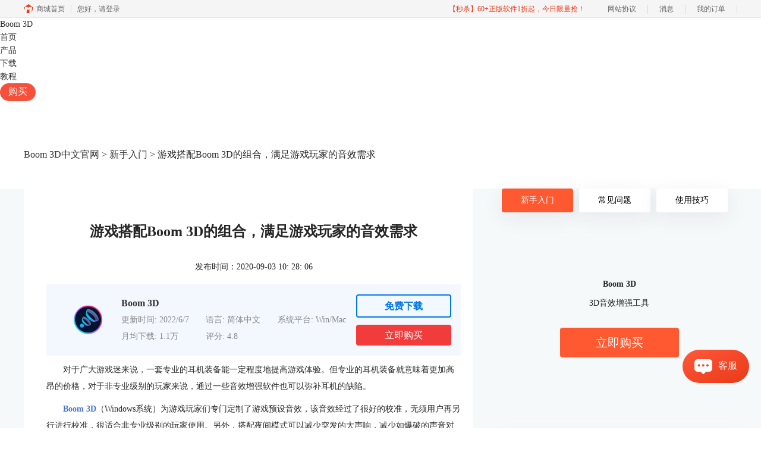

--- FILE ---
content_type: text/html; charset=utf-8
request_url: https://www.boom3dformac.cn/rumen/bm-yxwj.html
body_size: 11485
content:
<!DOCTYPE html>
<html>
<head>
	<title>游戏搭配Boom 3D的组合，满足游戏玩家的音效需求-Boom 3D中文官网</title>
	<base href="https://www.boom3dformac.cn"/>	<meta http-equiv="Content-Type" content="text/html; charset=utf-8" />
	<link rel="canonical" href="https://www.boom3dformac.cn/rumen/bm-yxwj.html"/>
	<meta name="viewport" content="width=device-width"/>	<link rel="shortcut icon" href="/WebDir/boom3d/favicon.ico" type="image/x-icon" />
	<meta name="description" content="" /><meta name="keywords" content="游戏音效,夜间模式" />	<link rel="stylesheet" type="text/css" href="//cdn.mairuan.com/cdn/swiper/css/swiper.min.css?ver=3.1.369">	<link rel="stylesheet" type="text/css" href="//cdn.mairuan.com/cdn/layui/css/layui.css?ver=3.1.369">
	<link rel="stylesheet" type="text/css" href="//cdn.mairuan.com/cdn/common/css/common.css?ver=3.1.369">
	<link rel="stylesheet" type="text/css" href="/WebDir/boom3d/css/styleOnline.css?ver=1.029">
	<link rel="stylesheet" type="text/css" href="/WebDir/boom3d/css/mobileOnline.css?ver=1.029">
		<link rel="stylesheet" type="text/css" href="//cdn.mairuan.com/ev3/mairuan/static/css/foot_mr.css" /><link rel="stylesheet" type="text/css" href="//cdn.mairuan.com/ev3/mairuan/static/css/menu_mr.d5iakmv19v1.css?v=3.1.369" />	<script type="text/javascript"> var SOURCE_DOMAIN = "";var SITE_ALIAS = "boom3d";var PIC_DOMAIN = "https://pic.mairuan.com"; </script>
	<script type="text/javascript" src="//cdn.mairuan.com/cdn/common/js/jquery.js"></script>
	<script type="text/javascript" src="//cdn.mairuan.com/cdn/common/js/jquery.base64.js"></script>
	<script type="text/javascript" src="//cdn.mairuan.com/ev3/mairuan/static/js/jquery.cookie.js"></script>
	<script type="text/javascript" src="//cdn.mairuan.com/cdn/layui/layui.min.2.7.6.d5iakmv19v1.js"></script>
	<script type="text/javascript" src="//cdn.mairuan.com/cdn/swiper/js/swiper.min.js"></script>	<meta name="360-site-verification" content="9cd1ec8778e0adf82c8b696a2b6577e4" />
<meta name="sogou_site_verification" content="Iq8bAtr5gx"/>
<meta name="baidu-site-verification" content="codeva-V3pTA7DxGK" />	<script type="text/javascript">
		var _hmt = _hmt || [];
		(function() {
		var hm = document.createElement("script");
		hm.src = "https://hm.baidu.com/hm.js?b3da37b6e072cf827da7319d585149a9";
		var s = document.getElementsByTagName("script")[0];
		s.parentNode.insertBefore(hm, s);
		})();
	</script>
	</head>
<body>

    <div class="header navBg">
        <div class="header-content expand">
                <a href="/" class="header-content_logo">
                    Boom 3D
                </a>
    <style>.header-content_naviList {width: calc(100% - 248px);}</style>

            <a class="header-content_kefu layui-icon layui-icon-chat layui-hide-sm menu_kefu openKefu"></a>
            <img class="header-content_mMenu layui-hide-sm" src="https://pic.mairuan.com/WebSource/sebeilius/web/images/m_menu.png">
            <div class="header-content_menuSarch layui-hide-sm">
                <img class="searchButtom" src="https://pic.mairuan.com/WebSource/minitab/web/images/searchSupportBtn_dark.png">
                <input id="searchValueMenu" autocomplete="off" type="text" value="教程">
            </div>
            <ul class="header-content_naviList">
                <li><a class="" href="/">首页</a></li>
                <li><a class="" href="chanpin.html">产品</a></li>
                <li><a class="" href="xiazai.html">下载</a></li>
                <li><a class="active" href="rumen/">教程</a></li>
                <li><a class=" high_light_buyBtn" href="buy.html">购买 </a></li>
            </ul>
            <div class="header-content_topSearch hide-xs layui-hide">
                <i class="layui-icon layui-icon-close"></i>
                <input id="searchValueId" type="text" autocomplete="off" name="searchInputValue" value="Boom 3D" >
                <img class="searchButtom" src="https://pic.mairuan.com/WebSource/minitab/web/images/search.png">
            </div>
            <div class="header-content_topSearchImg hide-xs" >
                <img src="https://pic.mairuan.com/WebSource/minitab/web/images/search.png">
            </div>
        </div>
    </div>

<div class="help-pos"><div class="help-pos-content"><a href="/">Boom 3D中文官网</a> > <a href="/rumen/">新手入门</a> > 游戏搭配Boom 3D的组合，满足游戏玩家的音效需求</div></div>

<link rel="stylesheet" type="text/css" href="https://pic.mairuan.com/WebSource/common/web/css/supperDetail.css">

<div class="help-news">
    <div class="help-news-content">
        <div class="help-news_list">
            <div class="news_content lh28 pb50 pt20 m_lh40r m_fs24r m_pb64r m_pt25r"><h1 class="fs24 tac fwb h60 m_fs42r m_lh64r m_fwn m_ha m_pb30r">游戏搭配Boom 3D的组合，满足游戏玩家的音效需求</h1><p class="tac fs14 m_tal">发布时间：2020-09-03 10: 28: 06</p><div class="news_detail"><p>对于广大游戏迷来说，一套专业的耳机装备能一定程度地提高游戏体验。但专业的耳机装备就意味着更加高昂的价格，对于非专业级别的玩家来说，通过一些音效增强软件也可以弥补耳机的缺陷。</p><p><a href="https://www.boom3dformac.cn/"><strong>Boom 3D</strong></a>（Windows系统）为游戏玩家们专门定制了游戏预设音效，该音效经过了很好的校准，无须用户再另行进行校准，很适合非专业级别的玩家使用。另外，搭配夜间模式可以减少突发的大声响，减少如爆破的声音对游戏的影响。</p><figure class="image ck-widget" contenteditable="false"><img src="https://pic.mairuan.com/WebSource/boom3d/news/images/5f505285e3cd5.jpg"><figcaption class="ck-editor__editable ck-editor__nested-editable" data-placeholder="Enter image caption" contenteditable="false">图1：软件界面</figcaption></figure><p><strong>一、Boom 3D的游戏预设</strong></p><p>Boom 3D的游戏预设是专门定制的一个预设类型。用户只要单击预设的下拉框，就可以找到游戏预设（Game）。除了游戏预设外，Boom 3D还定制了桌面、不插电（Acoustic）等预设类型。</p><figure class="image ck-widget" contenteditable="false"><img src="https://pic.mairuan.com/WebSource/boom3d/news/images/5f50528a1b693.jpg"><figcaption class="ck-editor__editable ck-editor__nested-editable" data-placeholder="Enter image caption" contenteditable="false">图2：游戏预设</figcaption></figure><p>不同于其他预设类型，Boom 3D的游戏预设是进行了特别校准的，因此，用户无法再使用协调器对其进行微调。</p><figure class="image ck-widget" contenteditable="false"><img src="https://pic.mairuan.com/WebSource/boom3d/news/images/5f5052921381f.jpg"><figcaption class="ck-editor__editable ck-editor__nested-editable" data-placeholder="Enter image caption" contenteditable="false">图3：游戏均衡器设置</figcaption></figure><p><strong>二、自定义游戏预设</strong></p><p>当然，用户如果觉得Boom 3D提供的游戏预设不能很好地满足需要，也可以自行定制一个专属的游戏预设。具体的操作如下：</p><p>首先选取一个预设类型，这个预设类型可以是随机选取的，只是作为调整基底使用，比如小编选择了一个“60’s”的预设类型。</p><figure class="image ck-widget" contenteditable="false"><img src="https://pic.mairuan.com/WebSource/boom3d/news/images/5f50529856378.jpg"><figcaption class="ck-editor__editable ck-editor__nested-editable" data-placeholder="Enter image caption" contenteditable="false">图4：选取一个预设类型</figcaption></figure><p>然后，调整均衡器上不同声音频率的分贝，以满足自身游戏音效的需要。比如，一些射击类游戏会注重听声辩位，为了加重脚步声特效，用户可以调高低频率段的分贝，使得低音效果更加明显。</p><p>完成均衡器的调整后，就可以单击预设名称旁边的绿色勾选按钮。</p><figure class="image ck-widget" contenteditable="false"><img src="https://pic.mairuan.com/WebSource/boom3d/news/images/5f50529d2b0ff.jpg"><figcaption class="ck-editor__editable ck-editor__nested-editable" data-placeholder="Enter image caption" contenteditable="false">图5：编辑预设</figcaption></figure><p>然后在跳转出的对话框中选择“新建”，新建一个新的游戏预设音效。如果选择“替换”，就会替换当前的音效。</p><figure class="image ck-widget" contenteditable="false"><img src="https://pic.mairuan.com/WebSource/boom3d/news/images/5f5052a26743b.jpg"><figcaption class="ck-editor__editable ck-editor__nested-editable" data-placeholder="Enter image caption" contenteditable="false">图6：新建预设</figcaption></figure><p>然后，再对新建的预设类型进行重命名，即可完成专属游戏预设的创建。</p><figure class="image ck-widget" contenteditable="false"><img src="https://pic.mairuan.com/WebSource/boom3d/news/images/5f5052a75c8ae.jpg"><figcaption class="ck-editor__editable ck-editor__nested-editable" data-placeholder="Enter image caption" contenteditable="false">图7：重命名新预设</figcaption></figure><p>最后，再次单击预设的下拉框，就可以在“我的预设”中找到刚才新建的“游戏预设”。</p><figure class="image ck-widget" contenteditable="false"><img src="https://pic.mairuan.com/WebSource/boom3d/news/images/5f5052ad73364.jpg"><figcaption class="ck-editor__editable ck-editor__nested-editable" data-placeholder="Enter image caption" contenteditable="false">图8：我的预设</figcaption></figure><p><strong>三、夜间模式</strong></p><p>除了应用游戏预设外，Boom 3D的夜间模式音效也相当适合一些游戏使用。该功能可以平衡不同声音的音量，让其保持相对平均的音量。</p><p>当游戏玩家在进行一些射击类、爆破类的游戏时，夜间模式能降低射击、爆破等声音的音量，减少其对其他声音，如脚步声、车声、队友说话声的干扰。</p><figure class="image ck-widget" contenteditable="false"><img src="https://pic.mairuan.com/WebSource/boom3d/news/images/5f5052b33d587.jpg"><figcaption class="ck-editor__editable ck-editor__nested-editable" data-placeholder="Enter image caption" contenteditable="false">图9：夜间模式</figcaption></figure><p>以上就是使用Boom 3D体验游戏音效的功能演示介绍，如果您希望获取更多软件音效的实际应用演示，或者了解软件的其他功能操作技巧，欢迎前往<a class="ck-link_selected" href="https://www.boom3dformac.cn/">Boom 3D中文网站</a>继续探索。</p></div><p class="news_open">展开阅读全文</p><p class="news_open icon">︾</p><style> 
    .news_open{display:none;}
    @media screen and (max-width: 767px) {
     .m_tal{text-align: left !important;}
      .also_read{ margin: 40px auto !important;}
       .news_detail p{text-indent: 0;}
      .news_content > .news_detail{margin-top: 0.3rem;}
     .news_detail {overflow: hidden;height: 700px;margin-bottom: 20px}
    .news_open{height:auto;text-align: center !important;color: #3D96FF;display:block;padding-bottom: 2px !important;}
    .news_open.icon{line-height: 11px;}
    }
</style>
<script>
$(".news_open").click(function(){
    $(".news_open").hide();
    $(".news_detail").css("height","auto");
})
</script>
<h2 class="fs14 pt30 pb15 m_fs24r m_pt42r m_pb25r">标签：<span class="fwn"><a class="c_4 m_ml8r m_mr8r" target="_blank" href="/biaoqian/夜间模式">夜间模式</a>，<a class="c_4 m_ml8r m_mr8r" target="_blank" href="/biaoqian/游戏音效">游戏音效</a></span></h2><ul class="rlpd-m"><li>上一篇：<a class="c_4 m_fs24r" target="_blank" href="/rumen/bm-yerj.html">Boom 3D 亮点功能——夜间模式</a></li><li>下一篇：<a class="c_4 m_fs24r" target="_blank" href="/rumen/bm-bdbf.html">Boom 3D — 一个神奇的本地音乐播放器</a></li></ul><b class="fs14 db pt15 pb15 m_fs28r m_pt64r m_pb25r">读者也访问过这里:</b><ul class="m_lh48r m_fs24r"><li><a class="c_4" target="_blank" href="/jiqiao/boom-udhbc.html"><span>#</span>3D环绕立体声音乐软件有哪些 3D环绕立体音乐制作教程</a></li><li><a class="c_4" target="_blank" href="/rumen/boom-uenfg.html"><span>#</span>国外广播电台国内能听吗 Boom 3D怎么收听国外广播电台</a></li><li><a class="c_4" target="_blank" href="/faq/boom-yxzmsz.html"><span>#</span>Boom 3d音效怎么设置 耳机如何聆听3D环绕音效</a></li><li><a class="c_4" target="_blank" href="/faq/boom-rhxjsnc.html"><span>#</span>耳机环绕音效和立体音效哪个好 吃鸡如何正确听声辨位</a></li><li><a class="c_4" target="_blank" href="/faq/boom-ndhfnrh.html"><span>#</span>Boom 3D有必要买吗 Boom 3D怎么调效果最好听</a></li></ul></div>
<script type="application/ld+json">
{
    "@context": "https://ziyuan.baidu.com/contexts/cambrian.jsonld",
    "@id": "https://www.boom3dformac.cn/rumen/bm-yxwj.html",
    "title": "游戏搭配Boom 3D的组合，满足游戏玩家的音效需求-Boom 3D中文官网",
    "pubDate": "2020-09-03T10:28:06",
    "upDate": "2020-09-03T10:28:06"
}
</script>
        </div>
        <div class="help-news-menu">
            
<div class="menu">
    <a class="active" href="/rumen/">新手入门</a>
    <a class="" href="/faq/">常见问题</a>
    <a class="" href="/jiqiao/">使用技巧</a>
</div>

<div class="adv">
    <div>Boom 3D</div>
    <div>3D音效增强工具  </div>
    <a href="goumai.html" class="buy">立即购买</a>
</div>
<div class="qq">
    <div>微信群</div>
    <div>
        音乐软件交流群
        <a href="https://pic.mairuan.com/yingxiaopublic/image/tc-shequn-boom3dwz.png">立即加群</a>
    </div>
    <div>
        <div>
            <a href="https://cpv2.mairuan.com/boom3dformac.cn/full/boom3d-Win.msi"><img src="https://pic.mairuan.com/WebSource/boom3d/web/images/icon_win2.png">WIN下载</a>
            <span>兼容Windows 10和11</span>
        </div>
        <div>
            <a href="https://cpv2.mairuan.com/boom3dformac.cn/full/boom3d-Mac.dmg"><img src="https://pic.mairuan.com/WebSource/boom3d/web/images/icon_mac2.png">Mac下载</a>
            <span>Mac OS 10.10.3及更高版本</span>
        </div>
    </div>
</div>

    <div class="hot">
        <div class="title">热门文章</div>
        
        <div class='help-news_hotItem'>
            <div class='left'>
                <a href='/jiqiao/bm-pubg.html' class='itemTitle'>巧用Boom 3D均衡器，让PUBG脚步声更清晰</a>
                <div class='desc'>绝地求生（PUBG）这款游戏是吃鸡门类的佼佼者，在国内有大量玩家。它上市已经有段时间，服务器里高手遍地，那有没有方法让小白玩家在对局里获得优势，也能畅快吃鸡？本文就来介绍Windows系统上怎样用Boom 3D的均衡器放大“吃鸡”里的脚步声。</div>
            </div>
            <div class='right'>2021-01-14</div>
        </div>
    
        <div class='help-news_hotItem'>
            <div class='left'>
                <a href='/rumen/boom-asmrsp.html' class='itemTitle'>怎样听asmr才有感觉</a>
                <div class='desc'>在近几年有关ASMR的视频变得热门起来，内容多种多样，有揉搓纸袋、敲打键盘，也有温柔低语的人声。很多人认为观看这些视频都会有种放松的感觉，甚至有人把ASMR视频作为助眠的工具来播放。</div>
            </div>
            <div class='right'>2022-07-12</div>
        </div>
    
        <div class='help-news_hotItem'>
            <div class='left'>
                <a href='/jiqiao/bm-csgo.html' class='itemTitle'>巧用Boom 3D的均衡器听清CSGO的脚步声</a>
                <div class='desc'>CSGO这款FPS射击网游这几年在国内很火爆，如何才能在这款游戏中获得优势呢？均衡器就能帮上大忙。本文介绍如何用音频增强软件Boom 3D的均衡器让CSGO的脚步声更容易听清。</div>
            </div>
            <div class='right'>2021-01-25</div>
        </div>
    
        <div class='help-news_hotItem'>
            <div class='left'>
                <a href='/rumen/bm-pczj.html' class='itemTitle'>PC音效增强软件有哪些？</a>
                <div class='desc'>平时工作太忙没有时间出去看电影，但在家用电脑看，戴上耳机也没有影院身临其境的感觉；男朋友打游戏的耳机都用了好几年了，但新款耳机的价格望而却步；邀请朋友来家里开派对，小小的蓝牙音箱也营造不出动感的氛围……面对这样的窘境，我们只需要一个PC音效增强软件，就可以解决问题！</div>
            </div>
            <div class='right'>2021-04-02</div>
        </div>
    
        <div class='help-news_hotItem'>
            <div class='left'>
                <a href='/faq/boom-mveq.html' class='itemTitle'>音效均衡软件有哪些 音效均衡器软件哪个好</a>
                <div class='desc'>随着科技发展，“均衡器软件”的出现可以让你的普通设备秒变“柏林之声”。但是市面上的音效均衡器质量参差不齐，本文就来告诉大家音效均衡软件有哪些，音效均衡器软件哪个好。</div>
            </div>
            <div class='right'>2023-03-08</div>
        </div>
    
        <div class='help-news_hotItem'>
            <div class='left'>
                <a href='/rumen/bm-jhrm.html' class='itemTitle'>均衡器入门篇，教你怎么使用Boom 3D均衡器</a>
                <div class='desc'>Boom 3D（Windows系统）配备了专业的均衡器功能，用户只要使用鼠标滑动电位推拉器就可以完成音频的校准，以调配出适合各种音乐流派、演奏乐器的预设类型。另外，Boom 3D还提供了多达20种的预设类型，用户可以基于这些预设类型，发挥自我创造力，定制自己喜欢的预设。</div>
            </div>
            <div class='right'>2020-09-30</div>
        </div>
    
    </div>

    <div class="hot">
        <div class="title">最新文章</div>
        
        <div class='help-news_hotItem'>
            <div class='left'>
                <a href='/rumen/boom-lpjdnc.html' class='itemTitle'  target='_blank'>在家看电影能用3D音效吗 家用电脑如何设置3D音效</a>
                <div class='desc'>平时周末想要在家看好莱坞大片，奈何家里音响不给力怎么办？其实每个电影爱好者都有一个电影梦：在家也能享受一把影院级视听享受，最不济也要有一个3D级别音响来满足耳朵的电影需求。如果在家看电影能用3D音效吗？家用电脑如何设置3D音效？今天就和大家一起来了解如何在家实现音效自由。</div>
            </div>
            <div class='right'>2025-07-09</div>
        </div>
    
        <div class='help-news_hotItem'>
            <div class='left'>
                <a href='/rumen/boom-plsjb.html' class='itemTitle'  target='_blank'>音频均衡器有什么作用 音频均衡器怎么调节</a>
                <div class='desc'>在数字音乐播放日益普及的今天，越来越多人开始追求更加个性化和高质量的听觉体验。随着技术的发展，各种音频处理工具应运而生，其中Boom 3D中的音频均衡器功能因其强大的功能和易用性获得了许多音乐爱好者的青睐。本篇文章就将为大家介绍音频均衡器有什么用以及音频均衡器怎么调节的相关内容。</div>
            </div>
            <div class='right'>2025-06-04</div>
        </div>
    
        <div class='help-news_hotItem'>
            <div class='left'>
                <a href='/rumen/boom-kdkuw.html' class='itemTitle'  target='_blank'>音效软件有哪些 3D音效软件哪个好</a>
                <div class='desc'>音效软件在耳机和音响中有着重要的作用。音效软件可以改善音频的质量，包括增强低音、中音和高音，调整音量平衡，以获得更好的听觉体验。通过专业的软件工具，根据自己听音的喜好对EQ进行适当调节，从而获得自己最满意的音质效果。其还可以实现声音的3D定制。根据用户的耳廓形状和听力特征，定制专属的音效方案。这有助于创造更逼真的环境音效，例如在游戏中感受到敌人的位置或在影片中营造更真实的氛围。本篇文章将为大家介绍音效软件有哪些以及3D音效软件哪个好。</div>
            </div>
            <div class='right'>2025-05-19</div>
        </div>
    
        <div class='help-news_hotItem'>
            <div class='left'>
                <a href='/rumen/boom-xcwjsa.html' class='itemTitle'  target='_blank'>音乐声音太小如何提高 Boom 3D如何增强音乐声音强度</a>
                <div class='desc'>在享受音乐的过程中，音量过低常常会影响听觉体验，尤其是在使用耳机或扬声器时。这不仅会影响听觉体验，还可能导致错过音乐中的细节。因此，本篇文章就将为大家介绍音乐声音太小如何提高以及Boom 3D如何增强音乐声音强度的相关内容。</div>
            </div>
            <div class='right'>2025-04-08</div>
        </div>
    
        <div class='help-news_hotItem'>
            <div class='left'>
                <a href='/rumen/boom-dhsdw.html' class='itemTitle'  target='_blank'>Boom 3D怎么调节音效强度 Boom 3D能调节音质吗</a>
                <div class='desc'>在追求高品质音质的过程中，Boom 3D凭借其强大的音效调节功能，被众多音乐爱好者和玩家所青睐。调节音效强度是提升听觉体验的关键，Boom 3D能够让我们根据个人喜好，自由地增强或降低音效，让每一首曲子都能展现出自己想要的效果。本篇文章就将为大家介绍Boom 3D怎么调节音效强度以及Boom 3D能调节音质吗的相关内容。</div>
            </div>
            <div class='right'>2025-02-11</div>
        </div>
    
        <div class='help-news_hotItem'>
            <div class='left'>
                <a href='/jiqiao/boom-udhbc.html' class='itemTitle'  target='_blank'>3D环绕立体声音乐软件有哪些 3D环绕立体音乐制作教程</a>
                <div class='desc'>如今我们身处信息时代，各类软件不断更新迭代，有老版本的优化，也有新兴软件的出现。音频处理软件也层出不穷，通过音频软件的处理可以让我们体验到3D环绕立体音乐。本篇文章就为大家介绍3D环绕立体声音乐软件有哪些以及3D环绕立体音乐制作教程的相关内容。</div>
            </div>
            <div class='right'>2025-01-09</div>
        </div>
    
    </div>
<div class="qq hide-xs wx2wm">
    <p class="fs24 fwb">微信公众号</p>
    <div class="pt15">
        <div class="fs14 lh28 mb20">欢迎加入音乐软件大家庭，立即扫码关注，获取更多软件动态和资源福利，回复【boom】即可立减10元。</div>
        <img src="https://pic.mairuan.com/WebSource/earmaster/web/images/gzh_ear.jpg" class="w250 m0a db">
    </div>
</div>
        </div>
        
            <div class="also_read">
                <p class="also_title">读者也喜欢这些内容:</p>
                <ul class="also_list">
            <li class="also_item">
            <a target="_blank" href="jiqiao/boom-udhbc.html">
                <div class="also_pic">
                    <img src="//pic-writer.mairuan.com/writer/344432c251af27e768d103b88c035310/2024-11-13/thumb/thumb_6734caeb800e4_0.png"/>
                </div>
                <div class="also_info">
                    <p class="also_name">3D环绕立体声音乐软件有哪些 3D环绕立体音乐制作教程</p>
                    <p class="also_desc">如今我们身处信息时代，各类软件不断更新迭代，有老版本的优化，也有新兴软件的出现。音频处理软件也层出不穷，通过音频软件的处理可以让我们体验到3D环绕立体音乐。本篇文章就为大家介绍3D环绕立体声音乐软件有哪些以及3D环绕立体音乐制作教程的相关内容。...</p>
                    <p class="to_read">阅读全文 ></p>
                </div>
            </a>
            </li>
        
            <li class="also_item">
            <a target="_blank" href="rumen/boom-uenfg.html">
                <div class="also_pic">
                    <img src="//pic-writer.mairuan.com/writer/61a57da45c6fa3543226eb69754f62b6/2024-04-22/thumb/thumb_662613b213e95.png"/>
                </div>
                <div class="also_info">
                    <p class="also_name">国外广播电台国内能听吗 Boom 3D怎么收听国外广播电台</p>
                    <p class="also_desc">随着信息全球化的发展，越来越多的人开始关注国外的广播节目，希望了解更多来自世界各地的新闻、音乐和文化。有许多人好奇国外的广播电台国内吗？答案是可以的，借助Boom 3D这款软件就可以做到，那么Boom 3D怎么收听国外广播电台呢？本篇文章就为大家解答这个问题。...</p>
                    <p class="to_read">阅读全文 ></p>
                </div>
            </a>
            </li>
        
            <li class="also_item">
            <a target="_blank" href="faq/boom-yxzmsz.html">
                <div class="also_pic">
                    <img src="//pic-writer.mairuan.com/writer/344432c251af27e768d103b88c035310/2024-04-16/thumb/thumb_661e71aa0a2ef_0.png"/>
                </div>
                <div class="also_info">
                    <p class="also_name">Boom 3d音效怎么设置 耳机如何聆听3D环绕音效</p>
                    <p class="also_desc">要调整Boom 3D的音效设置以获得更加优质的音频体验，以及在耳机上聆听3D环绕音效，是许多音乐爱好者和影音发烧友关心的话题。Boom 3D作为一款强大的音频增强软件，提供了多种音效调节选项，让用户可以根据个人喜好和设备来定制音频效果。同时，在耳机上实现3D环绕音效也是一种让音乐更加身临其境的方式。接下来，将为大家介绍Boom 3d音效怎么设置以及耳机如何聆听3D环绕音效的方法。...</p>
                    <p class="to_read">阅读全文 ></p>
                </div>
            </a>
            </li>
        
            <li class="also_item">
            <a target="_blank" href="faq/boom-rhxjsnc.html">
                <div class="also_pic">
                    <img src="//pic-writer.mairuan.com/writer/ba508b696922502407131e06e64d622b/2024-01-14/thumb/thumb_65a3cd98c32ec_0.png"/>
                </div>
                <div class="also_info">
                    <p class="also_name">耳机环绕音效和立体音效哪个好 吃鸡如何正确听声辨位</p>
                    <p class="also_desc">在玩吃鸡类的游戏时，听声辨位是非常重要的技能，它可以帮助你判断敌人的方向和距离，从而提高你的生存率和战斗力。但是，要想听声辨位，你需要有一副合适的耳机。...</p>
                    <p class="to_read">阅读全文 ></p>
                </div>
            </a>
            </li>
        </ul>
            </div>
        
    </div>
</div>

<script>
   var t=$(".help-news-menu").children().last().offset().top+$(".help-news-menu").children().last().height();
    window.onscroll=function(){
	if($(".help-news-menu").length > 0){
		var st=document.documentElement.scrollTop;
		if(st>=t){
                      setTimeout(function () {
			$(".wx2wm")[0].classList.add("ban_fixed");
                      }, 500);
		}else{
                        setTimeout(function () {
			    $(".wx2wm")[0].classList.remove("ban_fixed");
                        }, 500);
		}
	}
    };
</script>

<style>
.wx2wm.ban_fixed {
    margin-top: 0;
    position: fixed;
    top: 0;
    z-index: 100;
}
@media screen and (max-width: 767px){
.also_read{margin:35px auto !important;}
}
</style>


    <div class="footer">
        <div class="footer-content m_w94p">
            

            <div class="footer-footMenu layui-row m_pt5 m_pb5 m_bn">
                <div class="logo layui-col-sm2 layui-col-xs12 hide-xs">
                    <img src="https://pic.mairuan.com/WebSource/boom3d/web/images/logo2.png">
                </div>
                <div class="menuItem layui-col-sm2 layui-col-xs12">
                    <img class="jia layui-hide-sm" src="https://pic.mairuan.com/WebSource/dongmansoft/news/old/uploads/images/udongman/jia.png">
                    <p>产品</p>
                    <ul class="hide-xs">
                        <li><a target="_blank" href="xiazai.html">下载</a></li>
                        <li><a target="_blank" href="chanpin.html">功能</a></li>
                        <li><a target="_blank" href="goumai.html">购买</a></li>
                    </ul>
                </div>
                <div class="menuItem layui-col-sm2 layui-col-xs12">
                    <img class="jia layui-hide-sm" src="https://pic.mairuan.com/WebSource/dongmansoft/news/old/uploads/images/udongman/jia.png">
                    <p>支持</p>
                    <ul class="hide-xs">
                        <li><a target="_blank" href="rumen/">基础教程</a></li>
                        <li><a target="_blank" href="faq/">常见问题</a></li>
                        <li><a target="_blank" href="jiqiao/">使用技巧</a></li>
                    </ul>
                </div>
                <div class="menuItem layui-col-sm2 layui-col-xs12">
                    <img class="jia layui-hide-sm" src="https://pic.mairuan.com/WebSource/dongmansoft/news/old/uploads/images/udongman/jia.png">
                    <p>关于</p>
                    <ul class="hide-xs">
                        <li><a rel="nofollow" target="_blank" href="about.html">关于我们</a></li>
                        <li><a rel="nofollow" target="_blank" href="yinsi.html">隐私条款</a></li>
                        <li><a target="_blank" href="sitemap.html">网站地图</a></li>
                    </ul>
                </div>

                <div class="menuItem layui-col-sm2 layui-col-xs12">
                    <img class="jia layui-hide-sm" src="https://pic.mairuan.com/WebSource/dongmansoft/news/old/uploads/images/udongman/jia.png">
                    <p>联系客服</p>
                    <ul class="hide-xs">
                        <li><img src="https://pic.mairuan.com/WebSource/common/web/images/footerTel.png" class="mr15 m_w23r m_mr15r">400-8765-888</li>
                        <li><img src="https://pic.mairuan.com/WebSource/common/web/images/footerMail.png" class="mr15 m_w23r m_mr15r"><a href="mailto:kefu@makeding.com" rel="nofollow">kefu@makeding.com</a></li>
                    </ul>
                </div>


            </div>

            <div class="footer-copyright">
                <p class="links_ba">
                    <span>Copyright © 2026  
                        <a href="/"> Boom 3D </a>
                        <br class="layui-hide-sm"> 
                        <span class="hide-xs">-</span> 
                        苏州麦软网络有限公司
                    </span>
                    <span class="hide-xs">|</span>
                    <br class="layui-hide-sm">
                    <a target="_blank" href="https://cpv1.mairuan.com/pic/20191111/mairuan/mrdxxkez.pdf">经营许可证编号：苏B2-20170109</a>|
                    <span class="zhengzhaoxinxi" data="https://pic.mairuan.com/yingyezhizhao/yyzz-mr.jpg">证照信息</span>
                    <br class="layui-hide-sm">
                    <span>特聘法律顾问：江苏政纬律师事务所 宋红波</span>
                </p>
                <p class="image_ba">
                    <a href="/" target="_blank"><img src="https://pic.mairuan.com/icon/ebsicon.png" width="26"></a>
                    <a target="_blank" href="https://beian.miit.gov.cn/" rel="nofollow">苏ICP备17007269号-7</a>
                </p>
            </div>
        </div>
    </div>


    <script>
        $(".news_detail").before(`
    <style>
        .article_dl {position: relative;width: 100%;height: 120px;background: #F3F8FF;margin: 15px 0 10px 0;display: flex;align-items: center;padding: 0 30px;left: auto !important;}
        .article_dl >img {max-width: 80px;max-height: 80px;}
        .article_dl .middle {width: calc(100% - 80px - 110px);padding-left: 16px;}
        .article_dl .middle .title {font-size: 16px!important;color: #333;font-weight: bold;padding: unset!important;margin: unset!important;border: unset!important;}
        .article_dl .middle .system {display: flex;align-items: flex-start;flex-wrap: wrap;}
        .article_dl .middle .system .item {width: 33%;font-size: 14px;color: #888;}
        .article_dl .middle .system .item:nth-child(3n-1) {width: 28%!important;}
        .article_dl .right {width: 160px;position: absolute;right: 16px;}
        .article_dl .right .download {display: inline-block;width: 160px;height: 35px;line-height: 35px;text-align: center;color: white;background:#0075E6;border-radius: 4px;font-size: 16px;}
        .article_dl .right .buy {display: inline-block;width: 160px;height: 35px;line-height: 35px;text-align: center;color: #0075E6;background:#F23C3C;border-radius: 4px;font-size: 16px;}
        .article_dl .right .buydl{}
        .article_dl .right .buydl .download,.article_dl .right .drawdl .download{
            display: inline-block;width: 156px;height: 35px;line-height: 35px;margin-bottom: 12px;text-align: center;font-weight:bold; color: #0075E6;background:unset;border: 2px solid #0075E6;border-radius: 4px;font-size: 16px;
        }
        .article_dl .right .buy {display: inline-block;width: 160px;height: 35px;line-height: 35px;text-align: center;color: #FFF;background:#F23C3C;border-radius: 4px;font-size: 16px;}
        .article_dl .right .drawdl{}
        .article_dl .right .drawdl .drawuse{width: 160px;height: 35px;display: flex;align-items: center;justify-content: center;line-height: 35px;text-align: center;color: #0075E6;background:#F23C3C;border-radius: 4px;font-size: 15px;}
        .article_dl .right .drawdl .drawuse p{
            position: relative;float: left;width: 82px;height: 26px;background: linear-gradient(94.67deg, #FFD177 -4.18%, #FFA10D 93.8%);
            display: flex;align-items: center;justify-content: center;color: #fff;font-weight: bold;padding-bottom:unset;
        }
        
        .drawuse p:after,.drawuse p:before {content: "";position: absolute;width: 10px;height: 10px;background: #F23C3C;border-radius: 50%;left: -5px;}
        .drawuse p:before {left: 77px;}
        .article_dl .right .drawdl .drawuse .drawusebut{background: unset;border: 0;color: #fff;font-weight: bold;margin-left: 6px;}
        .layui-icon{font-size: 14px;-webkit-transform: rotate(180deg);transform: rotate(180deg);margin-left: 4px}
        .drawusebut svg{position:relative;top:4px;}
	.article_dl .close{display: none;position: absolute;width: 20px;height: 20px;right: 0;bottom: 0;background-image: url("http://wx-women.kcs2.top/Public/close.png");background-size: 20px 20px;}
    </style>

    <div class="article_dl">
        <img src="https://pic.mairuan.com/WebSource/huishenghuiying/web/images/boomlogo.png">
        <div class="middle">
            <div class="title">Boom 3D</div>
            <div class="system">
                <div class="item">更新时间: 2022/6/7</div>
                <div class="item">语言: 简体中文</div>
                <div class="item">系统平台: Win/Mac</div>
                <div class="item">月均下载: 1.1万</div>
                <div class="item">评分: 4.8</div>
            </div>
        </div>
        <div class="right"><div class="buydl">
                            <a href="xiazai.html?cjtg=boom3d_newsbox_xiazai" class="download" baidujsapi="event_xiazai_click_文章详情页下载按钮">免费下载</a>
                            <a href="/buy.html?cjtg=boom3d_newsbox_buy" class="buy" baidujsapi="event_buy_click_文章详情页购买按钮">立即购买</a>
                         </div></div>
	<div class="close"></div>
    </div>
`);
    </script>
	<script type="text/javascript" src="//cdn.mairuan.com/cdn/common/js/fastclick.js"></script>
	<script type="text/javascript" src="//cstaticdun.126.net/load.min.js?t=1768919548"></script>
	<script type="text/javascript" src="//cdn.mairuan.com/ev3/common/js/common.js?t=1768919548"></script>
	<script type="text/javascript" src="/WebDir/boom3d/js/main.js?t=1768919548"></script>
	    <script type='text/javascript'>var apihost = 'https://api3.mairuan.com/api.php'; var uchost = 'https://i.mairuan.com';</script>
<script type="text/javascript" src="//cdn.mairuan.com/ev3/mairuan/static/js/ajaxsetup.js?v=1.0.1"></script><script type="text/javascript" src="//cdn.mairuan.com/ev3/mairuan/static/js/menu_mr.d5iakmv19v1.js?v=3.1.369"></script><script type="text/javascript" src="//cdn.mairuan.com/ev3/mairuan/static/js/general_mr.d5iakmv19v1.js?v=3.1.369"></script>    <script src="https://wm.makeding.com/static/External/wm_cookie.js"></script>
	<script type="text/javascript" src="//cdn.mairuan.com/stats/baidu/baidujsapi.js?v=19003"></script>
	<div class="layui-hide">
		<script>
var _hmt = _hmt || [];
(function() {
var hm = document.createElement("script");
hm.src = "https://hm.baidu.com/hm.js?76a9c1902fcde66792c434be50bff3db";
var s = document.getElementsByTagName("script")[0];
s.parentNode.insertBefore(hm, s);
})();
</script>
<meta name="baidu-site-verification" content="OabZU1TOOG" />	</div>
	<script type="text/javascript">
		(function(i,s,o,g,r,a,m){i['GoogleAnalyticsObject']=r;i[r]=i[r]||function(){
		  (i[r].q=i[r].q||[]).push(arguments)},i[r].l=1*new Date();a=s.createElement(o),
		  m=s.getElementsByTagName(o)[0];a.async=1;a.src=g;m.parentNode.insertBefore(a,m)
		  })(window,document,'script','https://www.google-analytics.com/analytics.js','ga');
		ga('create', 'UA-126448103-1', 'auto', {'allowLinker': true});
		ga('require', 'linker');
		ga('linker:autoLink', ['user.mairuan.com','userl.mairuan.com'] );
		ga("send", "pageview");
	</script>		<!--[if lt IE 9]>
		<script src="//cdn.mairuan.com/cdn/common/js/html5shiv.min.js"></script>
		<script src="//cdn.mairuan.com/cdn/common/js/respond.min.js"></script>
	<![endif]-->
<input type="hidden" class="g_rediurl" value="">
<input type="hidden" class="server_time" value="1768919548">
<input type="hidden" class="g_mobile" value="0">
<script type="text/javascript" src="//cdn.mairuan.com/stats/cj/web_verify.js?v=250919.3"></script>
</body>
</html>

--- FILE ---
content_type: application/javascript
request_url: https://cdn.mairuan.com/cdn/common/js/jquery.base64.js
body_size: 1688
content:
/*!
 * jquery.base64.js 0.1 - https://github.com/yckart/jquery.base64.js
 * Makes Base64 en & -decoding simpler as it is.
 *
 * Based upon: https://gist.github.com/Yaffle/1284012
 *
 * Copyright (c) 2012 Yannick Albert (http://yckart.com)
 * Licensed under the MIT license (http://www.opensource.org/licenses/mit-license.php).
 * 2013/02/10
 **/
;(function($) {

    var b64 = "ABCDEFGHIJKLMNOPQRSTUVWXYZabcdefghijklmnopqrstuvwxyz0123456789+/",
        a256 = '',
        r64 = [256],
        r256 = [256],
        i = 0;

    var UTF8 = {

        /**
         * Encode multi-byte Unicode string into utf-8 multiple single-byte characters
         * (BMP / basic multilingual plane only)
         *
         * Chars in range U+0080 - U+07FF are encoded in 2 chars, U+0800 - U+FFFF in 3 chars
         *
         * @param {String} strUni Unicode string to be encoded as UTF-8
         * @returns {String} encoded string
         */
        encode: function(strUni) {
            // use regular expressions & String.replace callback function for better efficiency
            // than procedural approaches
            var strUtf = strUni.replace(/[\u0080-\u07ff]/g, // U+0080 - U+07FF => 2 bytes 110yyyyy, 10zzzzzz
            function(c) {
                var cc = c.charCodeAt(0);
                return String.fromCharCode(0xc0 | cc >> 6, 0x80 | cc & 0x3f);
            })
            .replace(/[\u0800-\uffff]/g, // U+0800 - U+FFFF => 3 bytes 1110xxxx, 10yyyyyy, 10zzzzzz
            function(c) {
                var cc = c.charCodeAt(0);
                return String.fromCharCode(0xe0 | cc >> 12, 0x80 | cc >> 6 & 0x3F, 0x80 | cc & 0x3f);
            });
            return strUtf;
        },

        /**
         * Decode utf-8 encoded string back into multi-byte Unicode characters
         *
         * @param {String} strUtf UTF-8 string to be decoded back to Unicode
         * @returns {String} decoded string
         */
        decode: function(strUtf) {
            // note: decode 3-byte chars first as decoded 2-byte strings could appear to be 3-byte char!
            var strUni = strUtf.replace(/[\u00e0-\u00ef][\u0080-\u00bf][\u0080-\u00bf]/g, // 3-byte chars
            function(c) { // (note parentheses for precence)
                var cc = ((c.charCodeAt(0) & 0x0f) << 12) | ((c.charCodeAt(1) & 0x3f) << 6) | (c.charCodeAt(2) & 0x3f);
                return String.fromCharCode(cc);
            })
            .replace(/[\u00c0-\u00df][\u0080-\u00bf]/g, // 2-byte chars
            function(c) { // (note parentheses for precence)
                var cc = (c.charCodeAt(0) & 0x1f) << 6 | c.charCodeAt(1) & 0x3f;
                return String.fromCharCode(cc);
            });
            return strUni;
        }
    };

    while(i < 256) {
        var c = String.fromCharCode(i);
        a256 += c;
        r256[i] = i;
        r64[i] = b64.indexOf(c);
        ++i;
    }

    function code(s, discard, alpha, beta, w1, w2) {
        s = String(s);
        var buffer = 0,
            i = 0,
            length = s.length,
            result = '',
            bitsInBuffer = 0;

        while(i < length) {
            var c = s.charCodeAt(i);
            c = c < 256 ? alpha[c] : -1;

            buffer = (buffer << w1) + c;
            bitsInBuffer += w1;

            while(bitsInBuffer >= w2) {
                bitsInBuffer -= w2;
                var tmp = buffer >> bitsInBuffer;
                result += beta.charAt(tmp);
                buffer ^= tmp << bitsInBuffer;
            }
            ++i;
        }
        if(!discard && bitsInBuffer > 0) result += beta.charAt(buffer << (w2 - bitsInBuffer));
        return result;
    }

    var Plugin = $.base64 = function(dir, input, encode) {
            return input ? Plugin[dir](input, encode) : dir ? null : this;
        };

    Plugin.btoa = Plugin.encode = function(plain, utf8encode) {
        plain = Plugin.raw === false || Plugin.utf8encode || utf8encode ? UTF8.encode(plain) : plain;
        plain = code(plain, false, r256, b64, 8, 6);
        plain = plain.replace(/\+/g,"-");
        plain = plain.replace(/\//g,"_");
        return plain + '===='.slice((plain.length % 4) || 4);
    };

    Plugin.atob = Plugin.decode = function(coded, utf8decode) {
        coded = String(coded).split('=');
        var i = coded.length;
        do {--i;
            coded[i] = code(coded[i], true, r64, a256, 6, 8);
        } while (i > 0);
        coded = coded.join('');
        //coded = coded.replace(/-/g,"+");
        //coded = coded.replace(/_/g,"/");
        return Plugin.raw === false || Plugin.utf8decode || utf8decode ? UTF8.decode(coded) : coded;
    };
}(jQuery));

--- FILE ---
content_type: application/x-javascript; charset=utf-8
request_url: https://t.gdt.qq.com/conv/web/cookies/jsonp?cb=jsonp_cb_0_1768919557539_928&callback=jsonp_cb_0_1768919557539_928
body_size: 74
content:
jsonp_cb_0_1768919557539_928({"ret":1, "click_id":""})

--- FILE ---
content_type: application/javascript; charset=utf-8
request_url: https://wp.qiye.qq.com/qidian/2852156690/44a6182a0994b8518120ec4269d791eb
body_size: 5844
content:
(function(global){
    if(global.__WPAV2_GRAY){
        return;
    }

   
    var flag1 = 21848,
        flag2 = 1,
        flag3 = 1,
        flag_loaded = 28,
        reportCgi = 'http://report.huatuo.qq.com/report.cgi';

    if (location.protocol.indexOf('https') !== -1) {
        reportCgi = 'https://report.huatuo.qq.com/report.cgi';
    }

    var platform = 'pc',
        ua = navigator.userAgent;

    if (/(?:iphone|ipad|ipod)/i.test(ua)) {
        platform = 'ios';
    } else if(/android/i.test(ua)) {
        platform = 'android';
    }

    var 
        env = global.__WPAV2_GRAYENV || 'production', 
        version = '4.2.0',  
  
        protocol = 'https:',
        hostMap = {
            development: 'dev',
            test: 'oa'
        },

      

        staticBase = global.__WPA_GRAYSTATICBASE,

        host = protocol + '//' + (hostMap[env] || '') + 'wp.qiye.qq.com',
        base = global.__WPA_GRAYBASE || host,

        apiBase = global.__WPA_GRAYBAPIASE || host + '/api',
        stack = [],
        apiStack = [],
        tmpEventBucket = {},
        charset = 'utf-8'; 

    if (!staticBase) {
        if (env === 'development') {
            staticBase = 'https://dev.gtimg.com';
            staticBase += '/qidian/src/wpav2/dist/' + version;
        } else if (env === 'test') {
            staticBase = 'https://oa.gtimg.com';
            staticBase += '/qidian/src/wpav2/dist/' + version;
        } else {
            staticBase = 'https://bqq.gtimg.com';
            staticBase += '/qidian/src/wpav2/dist/' + version;
        }

    }
    

    var doc = document,
        head = doc.head || doc.getElementsByTagName("head")[0] || doc.documentElement,
        baseElement = head.getElementsByTagName("base")[0],
        currentlyAddingScript;

    function fetch(uri) {
        var node = doc.createElement("script"),
            sTime;

        node.charset = charset;
        node.async = true;
        node.src = uri;
        node.id = 'LBFnode';

        currentlyAddingScript = node;

        node.onload = node.onreadystatechange = function() {
            if(!this.readyState || this.readyState=='loaded' || this.readyState=='complete') {
                var eTime = +new Date(),
                    timeCost = eTime - sTime;
            }
        };

        sTime = +new Date();
        baseElement ?
            head.insertBefore(node, baseElement) :
            head.appendChild(node);

        currentlyAddingScript = null;
    }

    function getScriptPosition() {
        var scripts = document.getElementsByTagName('script');
        return scripts.length > 0 ? scripts[scripts.length - 1] : null;
    }


    var exports = global.__WPAV2_GRAY = {
        version: version,

        base: base,

        staticBase: staticBase,

        apiBase: apiBase,

        env: env,

        protocol: protocol,

        create: function(data){
            data.scriptPosition = getScriptPosition();
            stack.push(data);
        },

        on: function(type, cb){
            tmpEventBucket[type] ?
                tmpEventBucket[type].push(cb) :
                tmpEventBucket[type] = [cb];
        },

        api: function(){
            apiStack.push(arguments);
        },

        ready: function(onReady){
            exports.on('load', onReady);
        },

        getScriptPosition: getScriptPosition,

        _stack: stack,

        _apiStack: apiStack,

        _evtBkt: tmpEventBucket
    };

    fetch(staticBase + '/pk1_v1.js');
})(this);
// 2026-01-20 22:32:36
__WPAV2_GRAY.create({"createTime":"1695363393","imUrl":"https://url.cn/fnPbLKRb?_type=wpa\u0026qidian=true","middlePage":{"mobile":"1","pc":"0"},"isLBS":0,"sideBarId":"","isCustomEntry":0,"fkfextname":"No.1","type":"17","fkfuin":"2852156690","updateTime":"1695363393","isNewWebim":1,"isWpaMangoWssOpt":true,"isSsc":0,"setCacheTime":1709529183,"msgDisplayed":0,"qrcode":"//p.qpic.cn/qidian_pic/0/20200528cc3be8aaa707a1ebb1fc0704c1f5406a/0","url":"https://url.cn/FAJfGzqr?_type=wpa\u0026qidian=true","interactNavId":"0","id":"587","theme":1,"title":"","fkfext":"2852156690","source":0,"key":"44a6182a0994b8518120ec4269d791eb","FCustom":{"source":0,"customType":"1","domId":"im_qd_cservice_Boom","middlePage":{"pc":"0","mobile":"1"},"isCustomEntry":0,"open":"1","isLBS":0,"isSsc":0,"customImg":{"zoom":"0","url":"","h":{"type":"3","px":"0"},"v":{"type":"3","px":"0"},"width":"0","height":"0"},"isAppUin":0,"msgDisplayed":{"isDisplayed":0,"categoryId":"297562090103701504"}},"cate":"1","createrName":"No.1","setIp":"9.148.209.141","name":"售后-Boom 3D","scene":"0","custom":{"source":"0","domId":"im_qd_cservice_Boom","open":"1","customImg":{"h":{"type":"3","px":"0"},"v":{"type":"3","px":"0"},"width":"0","height":"0","zoom":"0","url":""},"isAppUin":"0","isCustomEntry":"0","middlePage":{"mobile":"1","pc":"0"},"msgDisplayed":{"isDisplayed":"0","categoryId":"297562090103701504"},"isSsc":"0","customType":"1","isLBS":"0"},"qrCodeImg":"//p.qpic.cn/qidian_pic/0/20200528cc3be8aaa707a1ebb1fc0704c1f5406a/0","download":"https://admin.qidian.qq.com/mp/mediaPage/downloadQrcode3?url=http%3A%2F%2Fp.qpic.cn%2Fqidian_pic%2F0%2F20200528cc3be8aaa707a1ebb1fc0704c1f5406a%2F0","isAppUin":0,"roleQQ":{"isPub":"","navRouter":{"routerList":[{"nav":"15","time":"14"}],"defaultNav":"17"},"forid":"2439","uin":null,"isOpenCompanyWords":"0","name":null,"msgDisplayed":"0","value":"5","isKfuin":"1","type":1,"robotNav":"","enableSwitch":"","data":null,"isDisabled":"0","subNav":{"value":"-1","data":"请点击导航","isDisabled":"0","receptionSwitch":"0"}},"beforeConsultForm":{"pushRule":"0","switch":"0","allowSkip":"0","formID":"0"},"deployList":[{"deployRemarks":"Boom 3D","deployWebsite":"https://www.boom3dformac.cn/","id":"557","deployTypeId":"1"}]})

--- FILE ---
content_type: application/x-javascript; charset=utf-8
request_url: https://t.gdt.qq.com/conv/web/cookies/jsonp?cb=jsonp_cb_0_1768919557524_712&callback=jsonp_cb_0_1768919557524_712
body_size: 74
content:
jsonp_cb_0_1768919557524_712({"ret":1, "click_id":""})